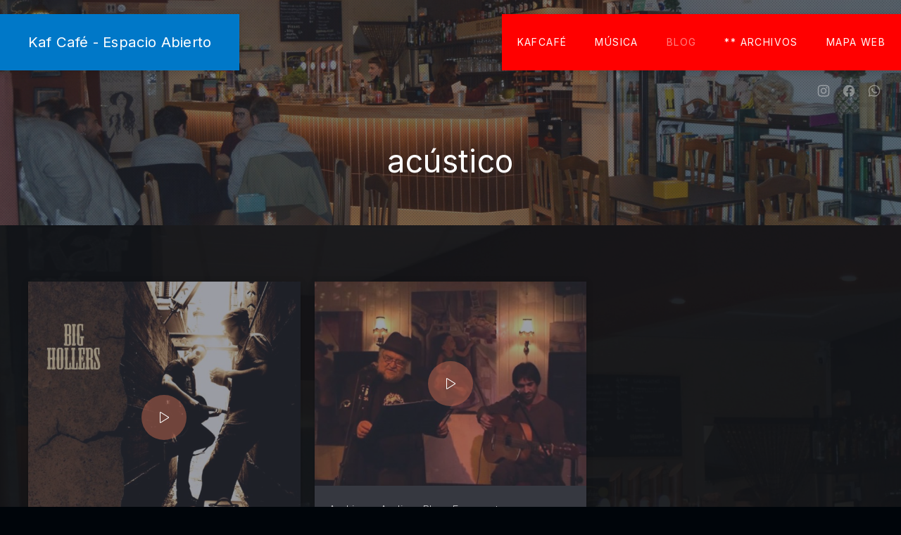

--- FILE ---
content_type: text/html; charset=UTF-8
request_url: https://www.kafcafe.com/temas/acustico/
body_size: 71336
content:
<!DOCTYPE html><html id="top" lang="es"><head><meta charset="UTF-8"><meta name="viewport" content="width=device-width, initial-scale=1"><meta name="theme-color" content="#121418"><title>acústico &#8211; Revista Kafcafé</title><meta name='robots' content='max-image-preview:large' /><link rel='dns-prefetch' href='//stats.wp.com' /><link rel='dns-prefetch' href='//fonts.googleapis.com' /><link rel='dns-prefetch' href='//v0.wordpress.com' /><link rel='dns-prefetch' href='//jetpack.wordpress.com' /><link rel='dns-prefetch' href='//s0.wp.com' /><link rel='dns-prefetch' href='//public-api.wordpress.com' /><link rel='dns-prefetch' href='//0.gravatar.com' /><link rel='dns-prefetch' href='//1.gravatar.com' /><link rel='dns-prefetch' href='//2.gravatar.com' /><link rel="alternate" type="application/rss+xml" title="Revista Kafcafé &raquo; Feed" href="https://www.kafcafe.com/feed/" /><link rel="alternate" type="application/rss+xml" title="Revista Kafcafé &raquo; Feed de los comentarios" href="https://www.kafcafe.com/comments/feed/" /><link rel="alternate" type="application/rss+xml" title="Revista Kafcafé &raquo; Etiqueta acústico del feed" href="https://www.kafcafe.com/temas/acustico/feed/" /><link rel="preconnect" href="https://fonts.googleapis.com" crossorigin><link rel="preconnect" href="https://fonts.gstatic.com" crossorigin><link rel="preload" href="https://fonts.googleapis.com/css2?family=Inter:wght@400;700&amp;family=Inter:wght@300;400;700&amp;display=swap" as="style"
 crossorigin><style id='wp-img-auto-sizes-contain-inline-css'>img:is([sizes=auto i],[sizes^="auto," i]){contain-intrinsic-size:3000px 1500px}
/*# sourceURL=wp-img-auto-sizes-contain-inline-css */</style><link rel='stylesheet' id='google-fonts-css' href='https://fonts.googleapis.com/css2?family=Inter:wght@400;700&#038;family=Inter:wght@300;400;700&#038;display=swap' media='all' crossorigin /><style id='wp-emoji-styles-inline-css'>img.wp-smiley, img.emoji {
		display: inline !important;
		border: none !important;
		box-shadow: none !important;
		height: 1em !important;
		width: 1em !important;
		margin: 0 0.07em !important;
		vertical-align: -0.1em !important;
		background: none !important;
		padding: 0 !important;
	}
/*# sourceURL=wp-emoji-styles-inline-css */</style><style id='wp-block-library-inline-css'>:root{--wp-block-synced-color:#7a00df;--wp-block-synced-color--rgb:122,0,223;--wp-bound-block-color:var(--wp-block-synced-color);--wp-editor-canvas-background:#ddd;--wp-admin-theme-color:#007cba;--wp-admin-theme-color--rgb:0,124,186;--wp-admin-theme-color-darker-10:#006ba1;--wp-admin-theme-color-darker-10--rgb:0,107,160.5;--wp-admin-theme-color-darker-20:#005a87;--wp-admin-theme-color-darker-20--rgb:0,90,135;--wp-admin-border-width-focus:2px}@media (min-resolution:192dpi){:root{--wp-admin-border-width-focus:1.5px}}.wp-element-button{cursor:pointer}:root .has-very-light-gray-background-color{background-color:#eee}:root .has-very-dark-gray-background-color{background-color:#313131}:root .has-very-light-gray-color{color:#eee}:root .has-very-dark-gray-color{color:#313131}:root .has-vivid-green-cyan-to-vivid-cyan-blue-gradient-background{background:linear-gradient(135deg,#00d084,#0693e3)}:root .has-purple-crush-gradient-background{background:linear-gradient(135deg,#34e2e4,#4721fb 50%,#ab1dfe)}:root .has-hazy-dawn-gradient-background{background:linear-gradient(135deg,#faaca8,#dad0ec)}:root .has-subdued-olive-gradient-background{background:linear-gradient(135deg,#fafae1,#67a671)}:root .has-atomic-cream-gradient-background{background:linear-gradient(135deg,#fdd79a,#004a59)}:root .has-nightshade-gradient-background{background:linear-gradient(135deg,#330968,#31cdcf)}:root .has-midnight-gradient-background{background:linear-gradient(135deg,#020381,#2874fc)}:root{--wp--preset--font-size--normal:16px;--wp--preset--font-size--huge:42px}.has-regular-font-size{font-size:1em}.has-larger-font-size{font-size:2.625em}.has-normal-font-size{font-size:var(--wp--preset--font-size--normal)}.has-huge-font-size{font-size:var(--wp--preset--font-size--huge)}.has-text-align-center{text-align:center}.has-text-align-left{text-align:left}.has-text-align-right{text-align:right}.has-fit-text{white-space:nowrap!important}#end-resizable-editor-section{display:none}.aligncenter{clear:both}.items-justified-left{justify-content:flex-start}.items-justified-center{justify-content:center}.items-justified-right{justify-content:flex-end}.items-justified-space-between{justify-content:space-between}.screen-reader-text{border:0;clip-path:inset(50%);height:1px;margin:-1px;overflow:hidden;padding:0;position:absolute;width:1px;word-wrap:normal!important}.screen-reader-text:focus{background-color:#ddd;clip-path:none;color:#444;display:block;font-size:1em;height:auto;left:5px;line-height:normal;padding:15px 23px 14px;text-decoration:none;top:5px;width:auto;z-index:100000}html :where(.has-border-color){border-style:solid}html :where([style*=border-top-color]){border-top-style:solid}html :where([style*=border-right-color]){border-right-style:solid}html :where([style*=border-bottom-color]){border-bottom-style:solid}html :where([style*=border-left-color]){border-left-style:solid}html :where([style*=border-width]){border-style:solid}html :where([style*=border-top-width]){border-top-style:solid}html :where([style*=border-right-width]){border-right-style:solid}html :where([style*=border-bottom-width]){border-bottom-style:solid}html :where([style*=border-left-width]){border-left-style:solid}html :where(img[class*=wp-image-]){height:auto;max-width:100%}:where(figure){margin:0 0 1em}html :where(.is-position-sticky){--wp-admin--admin-bar--position-offset:var(--wp-admin--admin-bar--height,0px)}@media screen and (max-width:600px){html :where(.is-position-sticky){--wp-admin--admin-bar--position-offset:0px}}

/*# sourceURL=wp-block-library-inline-css */</style><style id='global-styles-inline-css'>:root{--wp--preset--aspect-ratio--square: 1;--wp--preset--aspect-ratio--4-3: 4/3;--wp--preset--aspect-ratio--3-4: 3/4;--wp--preset--aspect-ratio--3-2: 3/2;--wp--preset--aspect-ratio--2-3: 2/3;--wp--preset--aspect-ratio--16-9: 16/9;--wp--preset--aspect-ratio--9-16: 9/16;--wp--preset--color--black: #000000;--wp--preset--color--cyan-bluish-gray: #abb8c3;--wp--preset--color--white: #ffffff;--wp--preset--color--pale-pink: #f78da7;--wp--preset--color--vivid-red: #cf2e2e;--wp--preset--color--luminous-vivid-orange: #ff6900;--wp--preset--color--luminous-vivid-amber: #fcb900;--wp--preset--color--light-green-cyan: #7bdcb5;--wp--preset--color--vivid-green-cyan: #00d084;--wp--preset--color--pale-cyan-blue: #8ed1fc;--wp--preset--color--vivid-cyan-blue: #0693e3;--wp--preset--color--vivid-purple: #9b51e0;--wp--preset--color--cnt: #ffffff;--wp--preset--color--cnt-ac: #ff0000;--wp--preset--color--cnt-bg: #21232b;--wp--preset--gradient--vivid-cyan-blue-to-vivid-purple: linear-gradient(135deg,rgb(6,147,227) 0%,rgb(155,81,224) 100%);--wp--preset--gradient--light-green-cyan-to-vivid-green-cyan: linear-gradient(135deg,rgb(122,220,180) 0%,rgb(0,208,130) 100%);--wp--preset--gradient--luminous-vivid-amber-to-luminous-vivid-orange: linear-gradient(135deg,rgb(252,185,0) 0%,rgb(255,105,0) 100%);--wp--preset--gradient--luminous-vivid-orange-to-vivid-red: linear-gradient(135deg,rgb(255,105,0) 0%,rgb(207,46,46) 100%);--wp--preset--gradient--very-light-gray-to-cyan-bluish-gray: linear-gradient(135deg,rgb(238,238,238) 0%,rgb(169,184,195) 100%);--wp--preset--gradient--cool-to-warm-spectrum: linear-gradient(135deg,rgb(74,234,220) 0%,rgb(151,120,209) 20%,rgb(207,42,186) 40%,rgb(238,44,130) 60%,rgb(251,105,98) 80%,rgb(254,248,76) 100%);--wp--preset--gradient--blush-light-purple: linear-gradient(135deg,rgb(255,206,236) 0%,rgb(152,150,240) 100%);--wp--preset--gradient--blush-bordeaux: linear-gradient(135deg,rgb(254,205,165) 0%,rgb(254,45,45) 50%,rgb(107,0,62) 100%);--wp--preset--gradient--luminous-dusk: linear-gradient(135deg,rgb(255,203,112) 0%,rgb(199,81,192) 50%,rgb(65,88,208) 100%);--wp--preset--gradient--pale-ocean: linear-gradient(135deg,rgb(255,245,203) 0%,rgb(182,227,212) 50%,rgb(51,167,181) 100%);--wp--preset--gradient--electric-grass: linear-gradient(135deg,rgb(202,248,128) 0%,rgb(113,206,126) 100%);--wp--preset--gradient--midnight: linear-gradient(135deg,rgb(2,3,129) 0%,rgb(40,116,252) 100%);--wp--preset--gradient--primary: linear-gradient(135deg, #ffffff 0%, #ff0000 100%);--wp--preset--gradient--secondary: linear-gradient(135deg, #21232b 0%, #ff0000 100%);--wp--preset--gradient--o-blue-f-lilac: linear-gradient(135deg, #001432 0%, #8c64a0 100%);--wp--preset--gradient--p-indigo-re-blue: linear-gradient(135deg, #321464 0%, #32c8c8 100%);--wp--preset--gradient--c-blue-v-red: linear-gradient(135deg, #0f3c82 0%, #ff508c 100%);--wp--preset--gradient--r-violet-l-floral: linear-gradient(135deg, #3c2864 0%, #b978eb 100%);--wp--preset--gradient--s-violet-s-brown: linear-gradient(135deg, #462878 0%, #faaa78 100%);--wp--preset--gradient--g-grape-tumbleweed: linear-gradient(135deg, #b496be 0%, #e6b496 100%);--wp--preset--gradient--l-salmon-t-orange: linear-gradient(135deg, #fab496 0%, #f05050 100%);--wp--preset--gradient--l-salmon-r-crayola: linear-gradient(135deg, #fab496 0%, #fa0a4b 100%);--wp--preset--gradient--o-soda-a-tangerine: linear-gradient(135deg, #ff4b32 0%, #ff9664 100%);--wp--preset--gradient--r-salsa-carmine: linear-gradient(135deg, #e14b4b 0%, #960019 100%);--wp--preset--gradient--b-shimmer-s-cadet: linear-gradient(135deg, #c84b55 0%, #323264 100%);--wp--preset--gradient--cream-d-rose: linear-gradient(135deg, #fafac8 0%, #c80064 100%);--wp--preset--gradient--ly-crayola-a-green: linear-gradient(135deg, #fafaaf 0%, #c8c832 100%);--wp--preset--gradient--p-crayola-bronze: linear-gradient(135deg, #fac896 0%, #c87d32 100%);--wp--preset--gradient--seashell-u-blue: linear-gradient(135deg, #fff0eb 0%, #afe1fa 100%);--wp--preset--gradient--w-blue-y-c-blue: linear-gradient(135deg, #9bafd7 0%, #0f3c82 100%);--wp--preset--gradient--s-cadet-p-navy: linear-gradient(135deg, #23234b 0%, #4b4b7d 100%);--wp--preset--gradient--vs-blue-azure: linear-gradient(135deg, #00c8fa 0%, #007dfa 100%);--wp--preset--gradient--s-green-d-blue: linear-gradient(135deg, #28f08c 0%, #0096fa 100%);--wp--preset--gradient--blond-verdigris: linear-gradient(135deg, #fff5c8 0%, #32afaf 100%);--wp--preset--gradient--mb-green-i-dye: linear-gradient(135deg, #7de1c8 0%, #0a5078 100%);--wp--preset--gradient--emerald-dj-green: linear-gradient(135deg, #4bc87d 0%, #004b4b 100%);--wp--preset--gradient--alabaster-d-green-x-11: linear-gradient(135deg, #e1e1d2 0%, #196400 100%);--wp--preset--gradient--b-powder-ch-pink: linear-gradient(135deg, #fafaf6 0%, #e1d2c8 100%);--wp--preset--gradient--cinereous-d-liver: linear-gradient(135deg, #967d73 0%, #4b4141 100%);--wp--preset--gradient--re-blue-fuchsia: linear-gradient(135deg, #00e1e1 0%, #fa00fa 100%);--wp--preset--gradient--m-crayola-f-crayola-sp-blue: linear-gradient(135deg, #f0c864 0%, #c850c8 50%, #28287d 100%);--wp--preset--gradient--p-indigo-c-satin-g-crayola: linear-gradient(135deg, #321964 0%, #c8647d 50%, #fac87d 100%);--wp--preset--gradient--u-blue-g-blue-b-pink: linear-gradient(135deg, #afe1fa 0%, #2364aa 50%, #ff4b7d 100%);--wp--preset--gradient--white-g-white: linear-gradient(135deg, #ffffff 0%, #eeeef2 100%);--wp--preset--gradient--cultured-l-gray: linear-gradient(135deg, #f8f8fa 0%, #c8c8d0 100%);--wp--preset--gradient--g-white-r-silver: linear-gradient(135deg, #eeeef2 0%, #828291 100%);--wp--preset--gradient--l-gray-independence: linear-gradient(135deg, #c8c8d0 0%, #5a5a69 100%);--wp--preset--gradient--r-silver-r-black: linear-gradient(135deg, #828291 0%, #323241 100%);--wp--preset--font-size--small: 13px;--wp--preset--font-size--medium: 20px;--wp--preset--font-size--large: 36px;--wp--preset--font-size--x-large: 42px;--wp--preset--font-size--xlarge: 24px;--wp--preset--font-size--xxlarge: 28px;--wp--preset--font-size--huge: 32px;--wp--preset--font-size--gigantic: 64px;--wp--preset--spacing--20: 0.44rem;--wp--preset--spacing--30: 0.67rem;--wp--preset--spacing--40: 1rem;--wp--preset--spacing--50: 1.5rem;--wp--preset--spacing--60: 2.25rem;--wp--preset--spacing--70: 3.38rem;--wp--preset--spacing--80: 5.06rem;--wp--preset--spacing--1-px: 1px;--wp--preset--spacing--xxsmall: 0.3125rem;--wp--preset--spacing--xsmall: 0.625rem;--wp--preset--spacing--small: 1.25rem;--wp--preset--spacing--medium: 2.5rem;--wp--preset--spacing--large: 3.75rem;--wp--preset--spacing--xlarge: 5rem;--wp--preset--spacing--xxlarge: 7.5rem;--wp--preset--spacing--xxxlarge: 10rem;--wp--preset--shadow--natural: 6px 6px 9px rgba(0, 0, 0, 0.2);--wp--preset--shadow--deep: 12px 12px 50px rgba(0, 0, 0, 0.4);--wp--preset--shadow--sharp: 6px 6px 0px rgba(0, 0, 0, 0.2);--wp--preset--shadow--outlined: 6px 6px 0px -3px rgb(255, 255, 255), 6px 6px rgb(0, 0, 0);--wp--preset--shadow--crisp: 6px 6px 0px rgb(0, 0, 0);}:root { --wp--style--global--content-size: 1280px;--wp--style--global--wide-size: 1360px; }:where(body) { margin: 0; }.wp-site-blocks > .alignleft { float: left; margin-right: 2em; }.wp-site-blocks > .alignright { float: right; margin-left: 2em; }.wp-site-blocks > .aligncenter { justify-content: center; margin-left: auto; margin-right: auto; }:where(.wp-site-blocks) > * { margin-block-start: 2.5rem; margin-block-end: 0; }:where(.wp-site-blocks) > :first-child { margin-block-start: 0; }:where(.wp-site-blocks) > :last-child { margin-block-end: 0; }:root { --wp--style--block-gap: 2.5rem; }:root :where(.is-layout-flow) > :first-child{margin-block-start: 0;}:root :where(.is-layout-flow) > :last-child{margin-block-end: 0;}:root :where(.is-layout-flow) > *{margin-block-start: 2.5rem;margin-block-end: 0;}:root :where(.is-layout-constrained) > :first-child{margin-block-start: 0;}:root :where(.is-layout-constrained) > :last-child{margin-block-end: 0;}:root :where(.is-layout-constrained) > *{margin-block-start: 2.5rem;margin-block-end: 0;}:root :where(.is-layout-flex){gap: 2.5rem;}:root :where(.is-layout-grid){gap: 2.5rem;}.is-layout-flow > .alignleft{float: left;margin-inline-start: 0;margin-inline-end: 2em;}.is-layout-flow > .alignright{float: right;margin-inline-start: 2em;margin-inline-end: 0;}.is-layout-flow > .aligncenter{margin-left: auto !important;margin-right: auto !important;}.is-layout-constrained > .alignleft{float: left;margin-inline-start: 0;margin-inline-end: 2em;}.is-layout-constrained > .alignright{float: right;margin-inline-start: 2em;margin-inline-end: 0;}.is-layout-constrained > .aligncenter{margin-left: auto !important;margin-right: auto !important;}.is-layout-constrained > :where(:not(.alignleft):not(.alignright):not(.alignfull)){max-width: var(--wp--style--global--content-size);margin-left: auto !important;margin-right: auto !important;}.is-layout-constrained > .alignwide{max-width: var(--wp--style--global--wide-size);}body .is-layout-flex{display: flex;}.is-layout-flex{flex-wrap: wrap;align-items: center;}.is-layout-flex > :is(*, div){margin: 0;}body .is-layout-grid{display: grid;}.is-layout-grid > :is(*, div){margin: 0;}body{padding-top: 0px;padding-right: 0px;padding-bottom: 0px;padding-left: 0px;}a:where(:not(.wp-element-button)){text-decoration: underline;}:root :where(.wp-element-button, .wp-block-button__link){background-color: #32373c;border-width: 0;color: #fff;font-family: inherit;font-size: inherit;font-style: inherit;font-weight: inherit;letter-spacing: inherit;line-height: inherit;padding-top: calc(0.667em + 2px);padding-right: calc(1.333em + 2px);padding-bottom: calc(0.667em + 2px);padding-left: calc(1.333em + 2px);text-decoration: none;text-transform: inherit;}.has-black-color{color: var(--wp--preset--color--black) !important;}.has-cyan-bluish-gray-color{color: var(--wp--preset--color--cyan-bluish-gray) !important;}.has-white-color{color: var(--wp--preset--color--white) !important;}.has-pale-pink-color{color: var(--wp--preset--color--pale-pink) !important;}.has-vivid-red-color{color: var(--wp--preset--color--vivid-red) !important;}.has-luminous-vivid-orange-color{color: var(--wp--preset--color--luminous-vivid-orange) !important;}.has-luminous-vivid-amber-color{color: var(--wp--preset--color--luminous-vivid-amber) !important;}.has-light-green-cyan-color{color: var(--wp--preset--color--light-green-cyan) !important;}.has-vivid-green-cyan-color{color: var(--wp--preset--color--vivid-green-cyan) !important;}.has-pale-cyan-blue-color{color: var(--wp--preset--color--pale-cyan-blue) !important;}.has-vivid-cyan-blue-color{color: var(--wp--preset--color--vivid-cyan-blue) !important;}.has-vivid-purple-color{color: var(--wp--preset--color--vivid-purple) !important;}.has-cnt-color{color: var(--wp--preset--color--cnt) !important;}.has-cnt-ac-color{color: var(--wp--preset--color--cnt-ac) !important;}.has-cnt-bg-color{color: var(--wp--preset--color--cnt-bg) !important;}.has-black-background-color{background-color: var(--wp--preset--color--black) !important;}.has-cyan-bluish-gray-background-color{background-color: var(--wp--preset--color--cyan-bluish-gray) !important;}.has-white-background-color{background-color: var(--wp--preset--color--white) !important;}.has-pale-pink-background-color{background-color: var(--wp--preset--color--pale-pink) !important;}.has-vivid-red-background-color{background-color: var(--wp--preset--color--vivid-red) !important;}.has-luminous-vivid-orange-background-color{background-color: var(--wp--preset--color--luminous-vivid-orange) !important;}.has-luminous-vivid-amber-background-color{background-color: var(--wp--preset--color--luminous-vivid-amber) !important;}.has-light-green-cyan-background-color{background-color: var(--wp--preset--color--light-green-cyan) !important;}.has-vivid-green-cyan-background-color{background-color: var(--wp--preset--color--vivid-green-cyan) !important;}.has-pale-cyan-blue-background-color{background-color: var(--wp--preset--color--pale-cyan-blue) !important;}.has-vivid-cyan-blue-background-color{background-color: var(--wp--preset--color--vivid-cyan-blue) !important;}.has-vivid-purple-background-color{background-color: var(--wp--preset--color--vivid-purple) !important;}.has-cnt-background-color{background-color: var(--wp--preset--color--cnt) !important;}.has-cnt-ac-background-color{background-color: var(--wp--preset--color--cnt-ac) !important;}.has-cnt-bg-background-color{background-color: var(--wp--preset--color--cnt-bg) !important;}.has-black-border-color{border-color: var(--wp--preset--color--black) !important;}.has-cyan-bluish-gray-border-color{border-color: var(--wp--preset--color--cyan-bluish-gray) !important;}.has-white-border-color{border-color: var(--wp--preset--color--white) !important;}.has-pale-pink-border-color{border-color: var(--wp--preset--color--pale-pink) !important;}.has-vivid-red-border-color{border-color: var(--wp--preset--color--vivid-red) !important;}.has-luminous-vivid-orange-border-color{border-color: var(--wp--preset--color--luminous-vivid-orange) !important;}.has-luminous-vivid-amber-border-color{border-color: var(--wp--preset--color--luminous-vivid-amber) !important;}.has-light-green-cyan-border-color{border-color: var(--wp--preset--color--light-green-cyan) !important;}.has-vivid-green-cyan-border-color{border-color: var(--wp--preset--color--vivid-green-cyan) !important;}.has-pale-cyan-blue-border-color{border-color: var(--wp--preset--color--pale-cyan-blue) !important;}.has-vivid-cyan-blue-border-color{border-color: var(--wp--preset--color--vivid-cyan-blue) !important;}.has-vivid-purple-border-color{border-color: var(--wp--preset--color--vivid-purple) !important;}.has-cnt-border-color{border-color: var(--wp--preset--color--cnt) !important;}.has-cnt-ac-border-color{border-color: var(--wp--preset--color--cnt-ac) !important;}.has-cnt-bg-border-color{border-color: var(--wp--preset--color--cnt-bg) !important;}.has-vivid-cyan-blue-to-vivid-purple-gradient-background{background: var(--wp--preset--gradient--vivid-cyan-blue-to-vivid-purple) !important;}.has-light-green-cyan-to-vivid-green-cyan-gradient-background{background: var(--wp--preset--gradient--light-green-cyan-to-vivid-green-cyan) !important;}.has-luminous-vivid-amber-to-luminous-vivid-orange-gradient-background{background: var(--wp--preset--gradient--luminous-vivid-amber-to-luminous-vivid-orange) !important;}.has-luminous-vivid-orange-to-vivid-red-gradient-background{background: var(--wp--preset--gradient--luminous-vivid-orange-to-vivid-red) !important;}.has-very-light-gray-to-cyan-bluish-gray-gradient-background{background: var(--wp--preset--gradient--very-light-gray-to-cyan-bluish-gray) !important;}.has-cool-to-warm-spectrum-gradient-background{background: var(--wp--preset--gradient--cool-to-warm-spectrum) !important;}.has-blush-light-purple-gradient-background{background: var(--wp--preset--gradient--blush-light-purple) !important;}.has-blush-bordeaux-gradient-background{background: var(--wp--preset--gradient--blush-bordeaux) !important;}.has-luminous-dusk-gradient-background{background: var(--wp--preset--gradient--luminous-dusk) !important;}.has-pale-ocean-gradient-background{background: var(--wp--preset--gradient--pale-ocean) !important;}.has-electric-grass-gradient-background{background: var(--wp--preset--gradient--electric-grass) !important;}.has-midnight-gradient-background{background: var(--wp--preset--gradient--midnight) !important;}.has-primary-gradient-background{background: var(--wp--preset--gradient--primary) !important;}.has-secondary-gradient-background{background: var(--wp--preset--gradient--secondary) !important;}.has-o-blue-f-lilac-gradient-background{background: var(--wp--preset--gradient--o-blue-f-lilac) !important;}.has-p-indigo-re-blue-gradient-background{background: var(--wp--preset--gradient--p-indigo-re-blue) !important;}.has-c-blue-v-red-gradient-background{background: var(--wp--preset--gradient--c-blue-v-red) !important;}.has-r-violet-l-floral-gradient-background{background: var(--wp--preset--gradient--r-violet-l-floral) !important;}.has-s-violet-s-brown-gradient-background{background: var(--wp--preset--gradient--s-violet-s-brown) !important;}.has-g-grape-tumbleweed-gradient-background{background: var(--wp--preset--gradient--g-grape-tumbleweed) !important;}.has-l-salmon-t-orange-gradient-background{background: var(--wp--preset--gradient--l-salmon-t-orange) !important;}.has-l-salmon-r-crayola-gradient-background{background: var(--wp--preset--gradient--l-salmon-r-crayola) !important;}.has-o-soda-a-tangerine-gradient-background{background: var(--wp--preset--gradient--o-soda-a-tangerine) !important;}.has-r-salsa-carmine-gradient-background{background: var(--wp--preset--gradient--r-salsa-carmine) !important;}.has-b-shimmer-s-cadet-gradient-background{background: var(--wp--preset--gradient--b-shimmer-s-cadet) !important;}.has-cream-d-rose-gradient-background{background: var(--wp--preset--gradient--cream-d-rose) !important;}.has-ly-crayola-a-green-gradient-background{background: var(--wp--preset--gradient--ly-crayola-a-green) !important;}.has-p-crayola-bronze-gradient-background{background: var(--wp--preset--gradient--p-crayola-bronze) !important;}.has-seashell-u-blue-gradient-background{background: var(--wp--preset--gradient--seashell-u-blue) !important;}.has-w-blue-y-c-blue-gradient-background{background: var(--wp--preset--gradient--w-blue-y-c-blue) !important;}.has-s-cadet-p-navy-gradient-background{background: var(--wp--preset--gradient--s-cadet-p-navy) !important;}.has-vs-blue-azure-gradient-background{background: var(--wp--preset--gradient--vs-blue-azure) !important;}.has-s-green-d-blue-gradient-background{background: var(--wp--preset--gradient--s-green-d-blue) !important;}.has-blond-verdigris-gradient-background{background: var(--wp--preset--gradient--blond-verdigris) !important;}.has-mb-green-i-dye-gradient-background{background: var(--wp--preset--gradient--mb-green-i-dye) !important;}.has-emerald-dj-green-gradient-background{background: var(--wp--preset--gradient--emerald-dj-green) !important;}.has-alabaster-d-green-x-11-gradient-background{background: var(--wp--preset--gradient--alabaster-d-green-x-11) !important;}.has-b-powder-ch-pink-gradient-background{background: var(--wp--preset--gradient--b-powder-ch-pink) !important;}.has-cinereous-d-liver-gradient-background{background: var(--wp--preset--gradient--cinereous-d-liver) !important;}.has-re-blue-fuchsia-gradient-background{background: var(--wp--preset--gradient--re-blue-fuchsia) !important;}.has-m-crayola-f-crayola-sp-blue-gradient-background{background: var(--wp--preset--gradient--m-crayola-f-crayola-sp-blue) !important;}.has-p-indigo-c-satin-g-crayola-gradient-background{background: var(--wp--preset--gradient--p-indigo-c-satin-g-crayola) !important;}.has-u-blue-g-blue-b-pink-gradient-background{background: var(--wp--preset--gradient--u-blue-g-blue-b-pink) !important;}.has-white-g-white-gradient-background{background: var(--wp--preset--gradient--white-g-white) !important;}.has-cultured-l-gray-gradient-background{background: var(--wp--preset--gradient--cultured-l-gray) !important;}.has-g-white-r-silver-gradient-background{background: var(--wp--preset--gradient--g-white-r-silver) !important;}.has-l-gray-independence-gradient-background{background: var(--wp--preset--gradient--l-gray-independence) !important;}.has-r-silver-r-black-gradient-background{background: var(--wp--preset--gradient--r-silver-r-black) !important;}.has-small-font-size{font-size: var(--wp--preset--font-size--small) !important;}.has-medium-font-size{font-size: var(--wp--preset--font-size--medium) !important;}.has-large-font-size{font-size: var(--wp--preset--font-size--large) !important;}.has-x-large-font-size{font-size: var(--wp--preset--font-size--x-large) !important;}.has-xlarge-font-size{font-size: var(--wp--preset--font-size--xlarge) !important;}.has-xxlarge-font-size{font-size: var(--wp--preset--font-size--xxlarge) !important;}.has-huge-font-size{font-size: var(--wp--preset--font-size--huge) !important;}.has-gigantic-font-size{font-size: var(--wp--preset--font-size--gigantic) !important;}
/*# sourceURL=global-styles-inline-css */</style><style id='muse-properties-inline-css'>:root { --fy--prefix: fy;--fy--font-primary: Inter, Arial, Helvetica, sans-serif;--fy--font-secondary: Inter, Arial, Helvetica, sans-serif;--fy--font-size-base: 16px;--fy--font-weight: 300;--fy--letter-spacing: 0.025em;--fy--text-transform: none;--fy--line-height: 1.7;--fy--font-navigation: Inter, Arial, Helvetica, sans-serif;--fy--font-size-navigation: 14px;--fy--font-weight-navigation: 400;--fy--letter-spacing-navigation: 0.1em;--fy--text-transform-navigation: uppercase;--fy--font-size-heading: 16px;--fy--font-weight-heading: 400;--fy--letter-spacing-heading: 0.010em;--fy--text-transform-heading: none;--fy--font-button: Inter, Arial, Helvetica, sans-serif;--fy--font-size-button: 14px;--fy--font-weight-button: 400;--fy--letter-spacing-button: 0.1em;--fy--text-transform-button: uppercase;--fy--loading-color: #ffffff;--fy--loading-color-accent: #21232b;--fy--loading-color-background: #21232b;--fy--pattern: dots-01-01-iso;--fy--pattern-color: #21232b;--fy--pattern-opacity: 30%;--fy--border-width: 2px;--fy--border-radius: 2px;--fy--border-pattern: askew;--fy--background-color: #121418;--fy--background-overlay-color: #121418;--fy--background-overlay-color--rgb: 18,20,24;--fy--background-overlay-opacity: 75%;--fy--background-pattern: none;--fy--background-pattern-color: #121418;--fy--background-pattern-opacity: 20%;--fy--logo-padding: 0;--fy--logo-color: #ffffff;--fy--logo-color-background: #0078c8;--fy--logo-color-background-opacity: 100%;--fy--header-padding: 20px;--fy--header-color: #ffffff;--fy--header-color-accent: #ff0000;--fy--header-color-background: #21232b;--fy--header-color-background--rgb: 33,35,43;--fy--header-color-background-opacity: 0%;--fy--navigation-color: #ffffff;--fy--navigation-color-accent: #ffffff;--fy--navigation-color-background: #ff0000;--fy--navigation-color-background--rgb: 255,0,0;--fy--navigation-color-background-opacity: 100%;--fy--navigation-sub-color: #363840;--fy--navigation-sub-color-accent: #fc0000;--fy--navigation-sub-color-background: #ffffff;--fy--navigation-mobile-color: #ffffff;--fy--navigation-mobile-color-accent: #ffffff;--fy--navigation-mobile-color-background: #ff0000;--fy--navigation-mobile-overlay-color: #121418;--fy--navigation-mobile-overlay-color--rgb: 18,20,24;--fy--navigation-mobile-overlay-opacity: 95;--fy--slideshow-color: #ffffff;--fy--slideshow-color-accent: #ff0000;--fy--slideshow-color-background: #363840;--fy--slideshow-color-background-opacity: 100%;--fy--slideshow-font-multiplier: 1.4;--fy--slideshow-slide-overlay-color: #121418;--fy--slideshow-slide-overlay-color-opacity: 70%;--fy--slideshow-slide-image-size: cover;--fy--slideshow-slide-image-position-x: center;--fy--slideshow-slide-image-position-y: center;--fy--slideshow-slides-gutter: 1px;--fy--slideshow-speed: 600ms;--fy--carousel-color: #ffffff;--fy--carousel-color-accent: #c87864;--fy--carousel-color-background: #ff0000;--fy--heading-color: #ffffff;--fy--heading-color-accent: #64aadc;--fy--heading-color-background: #21232b;--fy--heading-color-background--rgb: 33,35,43;--fy--heading-color-background-opacity: 100%;--fy--heading-font-multiplier: 1.4;--fy--heading-background-overlay-color: #21232b;--fy--heading-background-overlay-color--rgb: 33,35,43;--fy--heading-background-overlay-opacity: 60%;--fy--heading-background-image-size: cover;--fy--heading-background-image-position-x: center;--fy--heading-background-image-position-y: center;--fy--about-color: #ffffff;--fy--about-color-accent: #0078c8;--fy--about-color-background: #21232b;--fy--content-color: #ffffff;--fy--content-color--rgb: 255,255,255;--fy--content-color-opacity: 80%;--fy--content-color-accent: #ff0000;--fy--content-color-accent--rgb: 255,0,0;--fy--content-color-background: #21232b;--fy--image-overlay-color: #3c404e;--fy--image-overlay-color--rgb: 60,64,78;--fy--image-overlay-opacity: 50%;--fy--post-color: #ffffff;--fy--post-color--rgb: 255,255,255;--fy--post-color-opacity: 100%;--fy--post-color-accent: #c87864;--fy--post-color-background: #363840;--fy--post-gutter: 20px;--fy--category-color: #ffffff;--fy--category-color-accent: #c87864;--fy--category-color-background: #363840;--fy--newsletter-color: #ffffff;--fy--newsletter-color-accent: indianred;--fy--newsletter-color-background: #21232b;--fy--footer-color: #ffffff;--fy--footer-color--rgb: 255,255,255;--fy--footer-color-opacity: 60%;--fy--footer-color-accent: #ff0000;--fy--footer-color-background: #121418;--fy--footer-color-background-opacity: 0%;--fy--call-to-action-color: #ffffff;--fy--call-to-action-color-accent: #c87864;--fy--call-to-action-color-background: #3c404e;--fy--lightbox-color: #ffffff;--fy--lightbox-color-background: #121418;--fy--lightbox-color-background--rgb: 18,20,24;--fy--lightbox-color-background-opacity: 95%;--fy--error-color: #c84650;--fy--success-color: #3c9678;--fy--font-size--xxsmall: 0.75rem;--fy--font-size--xsmall: 0.875rem;--fy--font-size--small: 0.9375rem;--fy--font-size: 1rem;--fy--font-size--large: 1.0625rem;--fy--font-size--xlarge: 1.125rem;--fy--font-size--xxlarge: 1.25rem;--fy--font-size--large--fluid: clamp(var(--fy--font-size, 1rem), calc(1rem + 1vw), var(--fy--font-size--large, 1.0625rem));--fy--font-size--xlarge--fluid: clamp(var(--fy--font-size--large, 1.0625rem), calc(1rem + 1vw), var(--fy--font-size--xlarge, 1.125rem));--fy--font-size--xxlarge--fluid: clamp(var(--fy--font-size--xlarge, 1.125rem), calc(1rem + 1vw), var(--fy--font-size--xxlarge, 1.25rem));--fy--line-height--small: calc(var(--fy--line-height, 1.7) - 0.2);--fy--line-height--xsmall: calc(var(--fy--line-height, 1.7) - 0.4);--fy--line-height--xxsmall: calc(var(--fy--line-height, 1.7) - 0.6);--fy--heading--font-size: var(--fy--font-size-heading, 1rem);--fy--heading--line-height: var(--fy--line-height-heading, 1.3);--fy--heading--font-size--h1: calc(var(--fy--heading--font-size--h2, 2.011rem) * var(--fy--font-scale, 1.150));--fy--heading--font-size--h1--fluid: clamp(var(--fy--heading--font-size--h4, 1.521rem), calc(1rem + 2vw), var(--fy--heading--font-size--h1, 2.313rem));--fy--heading--font-size--h2: calc(var(--fy--heading--font-size--h3, 1.749rem) * var(--fy--font-scale, 1.150));--fy--heading--font-size--h2--fluid: clamp(var(--fy--heading--font-size--h5, 1.322rem), calc(1rem + 1.75vw), var(--fy--heading--font-size--h2, 2.011rem));--fy--heading--font-size--h3: calc(var(--fy--heading--font-size--h4, 1.521rem) * var(--fy--font-scale, 1.150));--fy--heading--font-size--h3--fluid: clamp(var(--fy--heading--font-size--h6, 1.15rem), calc(1rem + 1.5vw), var(--fy--heading--font-size--h3, 1.749rem));--fy--heading--font-size--h4: calc(var(--fy--heading--font-size--h5, 1.322rem) * var(--fy--font-scale, 1.150));--fy--heading--font-size--h4--fluid: clamp(var(--fy--font-size--large, 1.0625rem), calc(1rem + 1.25vw), var(--fy--heading--font-size--h4, 1.521rem));--fy--heading--font-size--h5: calc(var(--fy--heading--font-size--h6, 1.15rem) * var(--fy--font-scale, 1.150));--fy--heading--font-size--h5--fluid: clamp(var(--fy--font-size, 1rem), calc(1rem + 1.25vw), var(--fy--heading--font-size--h5, 1.322rem));--fy--heading--font-size--h6: calc(var(--fy--heading--font-size, 1rem) * var(--fy--font-scale, 1.150));--fy--heading--font-size--h6--fluid: clamp(var(--fy--heading--font-size, 1rem), calc(1rem + 1.25vw), var(--fy--heading--font-size--h6, 1.15rem));--fy--dropcap-size: 3.25em;--fy--post-container-gap: 20px;--fy--post-thumbnail-url: url(https://www.kafcafe.com/wp-content/uploads/2013/11/big.jpg); }
/*# sourceURL=muse-properties-inline-css */</style><link rel='stylesheet' id='muse-css' href='https://www.kafcafe.com/wp-content/cache/autoptimize/autoptimize_single_415d97b8414ffe451ef7950d9e0b3059.php?ver=1769202531' media='all' /> <script defer src="https://www.kafcafe.com/wp-includes/js/jquery/jquery.min.js?ver=3.7.1" id="jquery-core-js"></script> <script defer src="https://www.kafcafe.com/wp-includes/js/jquery/jquery-migrate.min.js?ver=3.4.1" id="jquery-migrate-js"></script> <link rel="https://api.w.org/" href="https://www.kafcafe.com/wp-json/" /><link rel="alternate" title="JSON" type="application/json" href="https://www.kafcafe.com/wp-json/wp/v2/tags/210" /><link rel="EditURI" type="application/rsd+xml" title="RSD" href="https://www.kafcafe.com/xmlrpc.php?rsd" /><style>img#wpstats{display:none}</style><style>.grecaptcha-badge { visibility: hidden; pointer-events: none; }</style><style id="custom-background-css">body.custom-background { background-color: #00050a; background-image: url("https://www.kafcafe.com/wp-content/uploads/2024/11/DSC_0852-scaled.jpg"); background-position: left top; background-size: auto; background-repeat: repeat; background-attachment: fixed; }</style><meta property="og:type" content="website" /><meta property="og:title" content="acústico &#8211; Revista Kafcafé" /><meta property="og:url" content="https://www.kafcafe.com/temas/acustico/" /><meta property="og:site_name" content="Revista Kafcafé" /><meta property="og:image" content="https://s0.wp.com/i/blank.jpg" /><meta property="og:image:width" content="200" /><meta property="og:image:height" content="200" /><meta property="og:image:alt" content="" /><meta property="og:locale" content="es_ES" /><meta name="twitter:site" content="@revistakafcafe" /></head><body class="archive tag tag-acustico tag-210 custom-background wp-embed-responsive wp-theme-muse chrome image--lazy image-content--lazy image--photoswipe image-content--photoswipe layout-full custom-background-image carousel-enabled border-pattern-none navigation-width-default heading-small loading-disabled loading-transition-slide js-site fy-off__location js-off__location js-sticky-container"><nav id="skip-links" class="fy-skip-links" aria-label="Skip Links"><ul><li><a href="#navigation">Skip to navigation</a></li><li><a href="#content">Skip to content</a></li><li><a href="#footer">Skip to footer</a></li></ul></nav><div id="site" class="fy-container"><div class="fy-canvas"><header class="fy-header fy-header-left is-on-top js-autohide"
 data-autohide-start="top"><div class="fy-flex-container fy-flex-container-center fy-flex-gutter-small"><div class="fy-flex-column"><h1 class="fy-logo fy-logo-default"> <a href="https://www.kafcafe.com/" rel="home"> Kaf Café - Espacio Abierto </a></h1></div><div class="fy-flex-column-auto js-navigation-container"><div id="navigation"
 class="fy-navigation-container fy-navigation-mobile-container fy-off js-off"
 data-off="navigation"
 data-off-breakpoint="1024"
 data-off-position="right"> <button type="button" class="fy-navigation-close fy-off__close js-off__close"
 data-off="navigation"
 aria-controls="navigation"> <svg class="icon" width="24" height="24" viewBox="0 0 24 24" xmlns="http://www.w3.org/2000/svg" aria-hidden="true" focusable="false"> <polygon class="shape" points="20.4,4.4 19.6,3.6 12,11.3 4.4,3.6 3.6,4.4 11.3,12 3.6,19.6 4.4,20.4 12,12.7 19.6,20.4 20.4,19.6 12.7,12"></polygon> </svg> <span class="screen-reader-text">Close</span> </button><nav class="fy-navigation" itemscope itemtype="https://schema.org/SiteNavigationElement"
 aria-label="Primary Navigation"><ul id="navigation_primary" class="fy-navigation-list fy-navigation-mobile-list"><li id="menu-item-1183" class="menu-item menu-item-type-post_type menu-item-object-page menu-item-home menu-item-has-children menu-item-1183"><a href="https://www.kafcafe.com/">Kafcafé</a><ul class="sub-menu"><li id="menu-item-5476" class="menu-item menu-item-type-post_type menu-item-object-page menu-item-5476"><a href="https://www.kafcafe.com/donde-estamos/">¿dónde estámos?</a></li><li id="menu-item-1231" class="menu-item menu-item-type-post_type menu-item-object-page menu-item-1231"><a href="https://www.kafcafe.com/que-es-revista-kafcafe/">¿Qué es?</a></li></ul></li><li id="menu-item-1930" class="menu-item menu-item-type-custom menu-item-object-custom menu-item-has-children menu-item-1930"><a href="https://musica.kafcafe.com">Música</a><ul class="sub-menu"><li id="menu-item-2202" class="menu-item menu-item-type-post_type menu-item-object-page menu-item-2202"><a href="https://www.kafcafe.com/artistas-bandas/">Artistas / Bandas</a></li><li id="menu-item-2212" class="menu-item menu-item-type-post_type menu-item-object-page menu-item-2212"><a href="https://www.kafcafe.com/el-hogar-de-lua/">Enviar álbum</a></li><li id="menu-item-3785" class="menu-item menu-item-type-post_type menu-item-object-page menu-item-3785"><a href="https://www.kafcafe.com/que-implica-colgar-tu-musica-en-el-hogar-de-lua/">Condiciones de uso</a></li></ul></li><li id="menu-item-1182" class="menu-item menu-item-type-post_type menu-item-object-page current_page_parent menu-item-has-children menu-item-1182"><a href="https://www.kafcafe.com/blog/">Blog</a><ul class="sub-menu"><li id="menu-item-3375" class="menu-item menu-item-type-post_type menu-item-object-page menu-item-3375"><a href="https://www.kafcafe.com/publicar/">Publicar</a></li><li id="menu-item-1424" class="menu-item menu-item-type-post_type menu-item-object-page menu-item-1424"><a href="https://www.kafcafe.com/videos/">Videos</a></li><li id="menu-item-1856" class="menu-item menu-item-type-taxonomy menu-item-object-category menu-item-1856"><a href="https://www.kafcafe.com/gavetas/archivos-kaf/audio-conciertos-radio/">Audios</a></li></ul></li><li id="menu-item-4900" class="menu-item menu-item-type-custom menu-item-object-custom menu-item-has-children menu-item-4900"><a href="https://kafcafe.com/archivo">** Archivos</a><ul class="sub-menu"><li id="menu-item-4953" class="menu-item menu-item-type-custom menu-item-object-custom menu-item-4953"><a href="https://kafcafe.com/archivo">Biblioteca Virtual</a></li><li id="menu-item-4954" class="menu-item menu-item-type-custom menu-item-object-custom menu-item-4954"><a href="https://musica.kafcafe.com">Fonoteca</a></li></ul></li><li id="menu-item-1175" class="menu-item menu-item-type-post_type menu-item-object-page menu-item-1175"><a href="https://www.kafcafe.com/mapaweb/">Mapa Web</a></li></ul></nav></div> <button type="button" class="fy-navigation-trigger js-off__trigger"
 data-off="navigation"
 aria-expanded="false"
 aria-controls="navigation"> <svg class="icon" xmlns="http://www.w3.org/2000/svg" width="24" height="24" viewBox="0 0 24 24" aria-hidden="true" focusable="false"> <path class="shape" d="M3,19h18v-1H3V19z M3,6v1h18V6H3z M3,13h18v-1H3V13z"></path> </svg> <span class="screen-reader-text">Navigation</span> </button></div></div><div class="fy-header-bar"><div class="fy-flex-container fy-flex-container-top fy-flex-gutter-0"><div class="fy-flex-column-auto fy-align-right"><nav class="fy-socials cs-socials"><ul><li class="fy-social-instagram"> <a href="https://www.instagram.com/kafcafebenimaclet/"
 title="Instagram"
 target="_blank"
 rel="noopener"><div class="fy-icon"> <svg class="icon instagram" width="24" height="24" xmlns="http://www.w3.org/2000/svg" viewBox="0 0 24 24" role="img" aria-label="Instagram"> <path d="M22.934,7.465c-0.053-1.171-0.239-1.971-0.512-2.67c-0.281-0.724-0.656-1.337-1.268-1.948
 c-0.612-0.612-1.226-0.988-1.949-1.27c-0.699-0.271-1.499-0.457-2.67-0.511C15.362,1.013,14.987,1,12,1S8.638,1.013,7.465,1.066
 C6.294,1.12,5.494,1.306,4.794,1.577c-0.723,0.281-1.336,0.657-1.948,1.27C2.235,3.458,1.858,4.071,1.578,4.795
 C1.306,5.494,1.12,6.294,1.066,7.465C1.013,8.638,1,9.013,1,12s0.013,3.362,0.066,4.535c0.053,1.171,0.239,1.971,0.511,2.67
 c0.281,0.724,0.657,1.337,1.269,1.948c0.612,0.612,1.225,0.988,1.948,1.27c0.7,0.271,1.5,0.457,2.67,0.511
 C8.638,22.987,9.013,23,12,23s3.362-0.013,4.535-0.066c1.171-0.054,1.971-0.239,2.67-0.511c0.724-0.281,1.337-0.657,1.949-1.27
 c0.611-0.611,0.986-1.225,1.268-1.948c0.272-0.699,0.459-1.499,0.512-2.67C22.987,15.362,23,14.987,23,12
 S22.987,8.638,22.934,7.465z M20.954,16.445c-0.049,1.072-0.228,1.655-0.379,2.043c-0.2,0.513-0.438,0.879-0.823,1.265
 c-0.385,0.385-0.751,0.623-1.265,0.822c-0.388,0.151-0.97,0.33-2.042,0.379c-1.16,0.053-1.508,0.064-4.445,0.064
 s-3.285-0.012-4.445-0.064c-1.072-0.049-1.655-0.228-2.042-0.379c-0.513-0.199-0.879-0.438-1.265-0.822
 c-0.385-0.385-0.624-0.752-0.823-1.265c-0.151-0.388-0.33-0.971-0.379-2.043C2.993,15.285,2.982,14.938,2.982,12
 c0-2.937,0.011-3.285,0.064-4.444C3.095,6.482,3.274,5.9,3.425,5.513c0.199-0.514,0.438-0.88,0.823-1.265s0.751-0.624,1.265-0.823
 c0.388-0.15,0.97-0.33,2.042-0.379C8.715,2.993,9.063,2.982,12,2.982c2.938,0,3.285,0.011,4.445,0.063
 c1.072,0.049,1.654,0.229,2.042,0.379c0.514,0.199,0.88,0.438,1.265,0.823s0.623,0.751,0.823,1.265
 c0.15,0.388,0.33,0.97,0.379,2.043c0.053,1.159,0.063,1.508,0.063,4.444C21.018,14.938,21.007,15.285,20.954,16.445z
 M17.871,4.809c-0.729,0-1.319,0.591-1.319,1.319c0,0.729,0.591,1.32,1.319,1.32c0.729,0,1.32-0.591,1.32-1.32
 C19.191,5.399,18.602,4.809,17.871,4.809z M12,6.352C8.88,6.352,6.352,8.88,6.352,12S8.88,17.648,12,17.648
 c3.119,0,5.648-2.528,5.648-5.648S15.119,6.352,12,6.352z M12,15.667c-2.025,0-3.667-1.642-3.667-3.667S9.975,8.333,12,8.333
 c2.025,0,3.666,1.642,3.666,3.667S14.025,15.667,12,15.667z"></path> </svg></div> <span class="screen-reader-text">New Window</span> </a></li><li class="fy-social-facebook"> <a href="https://www.facebook.com/kafcafebenimaclet/"
 title="Facebook"
 target="_blank"
 rel="noopener"><div class="fy-icon"> <svg class="icon facebook" width="24" height="24" xmlns="http://www.w3.org/2000/svg" viewBox="0 0 24 24" role="img" aria-label="Facebook"> <path d="M12,1.002c-6.076,0-11,4.954-11,11.065c0,5.525,4.027,10.105,9.289,10.932v-7.734H7.478v-3.197h2.812l0.001-2.438
 c0-2.772,1.634-4.311,4.146-4.311c1.204,0,2.452,0.232,2.452,0.232v2.705h-1.377c-1.366,0-1.803,0.86-1.803,1.736l0.002,2.075
 h3.056l-0.489,3.197h-2.566v7.734C18.974,22.173,23,17.593,23,12.067C23,5.956,18.075,1.002,12,1.002z"></path> </svg></div> <span class="screen-reader-text">New Window</span> </a></li><li class="fy-social-whatsapp"> <a href="https://web.whatsapp.com/send?phone=+34663702960"
 title="WhatsApp"
 target="_blank"
 rel="noopener"><div class="fy-icon"> <svg class="icon whatsapp" width="24" height="24" xmlns="http://www.w3.org/2000/svg" viewBox="0 0 24 24" role="img" aria-label="WhatsApp"> <path d="M17.041,14.184c-0.274-0.137-1.62-0.795-1.871-0.886c-0.25-0.092-0.434-0.137-0.615,0.136
 c-0.183,0.272-0.707,0.887-0.867,1.068s-0.319,0.204-0.593,0.068c-0.274-0.137-1.156-0.424-2.201-1.353
 c-0.813-0.722-1.363-1.614-1.522-1.887s-0.017-0.42,0.12-0.556c0.124-0.122,0.274-0.318,0.411-0.478
 c0.137-0.159,0.183-0.272,0.274-0.454c0.091-0.183,0.045-0.341-0.023-0.478S9.537,7.889,9.309,7.344
 C9.086,6.813,8.861,6.885,8.692,6.876c-0.159-0.008-0.342-0.01-0.524-0.01s-0.479,0.068-0.73,0.341
 C7.188,7.48,6.48,8.139,6.48,9.479s0.981,2.637,1.118,2.818c0.137,0.182,1.93,2.933,4.676,4.112
 c0.653,0.281,1.163,0.449,1.561,0.574c0.656,0.207,1.252,0.178,1.725,0.108c0.525-0.078,1.619-0.659,1.847-1.296
 c0.228-0.636,0.228-1.182,0.159-1.295C17.496,14.388,17.314,14.32,17.041,14.184z M19.795,4.197
 C17.727,2.137,14.977,1.001,12.046,1C6.008,1,1.094,5.891,1.092,11.9c0,1.922,0.503,3.797,1.462,5.45L1,23l5.807-1.516
 c1.6,0.868,3.401,1.326,5.235,1.326h0.004c6.038,0,10.952-4.891,10.954-10.901C23.002,8.997,21.863,6.258,19.795,4.197z
 M12.046,20.97h-0.004c-1.634,0-3.236-0.438-4.634-1.263l-0.333-0.196L3.63,20.41l0.919-3.344l-0.216-0.343
 c-0.912-1.442-1.393-3.11-1.392-4.822c0.002-4.996,4.086-9.061,9.108-9.061c2.433,0.001,4.718,0.945,6.437,2.658
 c1.72,1.712,2.666,3.988,2.664,6.41C21.148,16.905,17.064,20.97,12.046,20.97z"></path> </svg></div> <span class="screen-reader-text">New Window</span> </a></li></ul></nav></div></div></div></header><header class="fy-heading fy-heading-small js-video-container"><div class="fy-background"><figure class="fy-background__media fy-background-media fy-image-cover fy-background__image fy-background__image--header fy-background-image"> <img                 width="1920"
 height="1281"
 alt=""
 src="https://www.kafcafe.com/wp-content/uploads/2024/11/cropped-DSC_0852-scaled-1.jpg"
 fetchpriority="high"></figure><div class="fy-pattern fy-pattern-dots-01-01-iso"></div></div><div class="fy-heading-container"><h1> acústico</h1></div></header><div class="fy-wrap"><div class="fy-border fy-border-askew"> <svg class="border" width="2560" height="40" xmlns="http://www.w3.org/2000/svg" viewBox="0 0 2560 40" aria-hidden="true"> <polygon class="shape" points="0,40 2560,40 2560,0"/> </svg></div><div class="fy-wrap-centerer fy-wrap-centerer-stretched fy-centerer fy-centerer-stretched"><div class="fy-flex-container fy-flex-gutter-large"><main id="content" class="fy-main fy-flex-column-auto sidebar-inactive"><div class="fy-masonry fy-masonry-full js-masonry"><div class="fy-masonry-size fy-masonry-item js-masonry-size"></div><div class="fy-masonry-item fy-masonry-item-full js-masonry-item"><article id="post-1966" class="fy-post fy-post-listing fy-post-standard post-1966 post type-post status-publish format-audio has-post-thumbnail hentry category-archivos-kaf category-audio-conciertos-radio category-blog tag-acustico tag-big-hollers tag-blues tag-concierto tag-kaf-cafe tag-valencia post_format-post-format-audio"><figure class="fy-post-image"> <a href="https://www.kafcafe.com/2013/11/04/big-hollers-acustico/" class="fy-image-square fy-image-cover"
 tabindex="-1"> <img width="480" height="480" src="data:image/svg+xml,%3Csvg%20width%3D%224%22%20height%3D%223%22%20xmlns%3D%22http://www.w3.org/2000/svg%22%20viewBox%3D%220%200%204%203%22%3E%3C/svg%3E" class="fy-lazy js-lazy attachment-muse-medium size-muse-medium wp-post-image" alt="" decoding="async" fetchpriority="high" data-src="https://www.kafcafe.com/wp-content/uploads/2013/11/big.jpg" data-srcset="https://www.kafcafe.com/wp-content/uploads/2013/11/big.jpg 720w, https://www.kafcafe.com/wp-content/uploads/2013/11/big-150x150.jpg 150w, https://www.kafcafe.com/wp-content/uploads/2013/11/big-600x600.jpg 600w, https://www.kafcafe.com/wp-content/uploads/2013/11/big-300x300.jpg 300w" data-sizes="(max-width: 480px) 100vw, 480px" /><div class="fy-loading"><div class="fy-spinner"></div></div><div class="fy-post-play"> <svg class="icon" width="24" height="24" xmlns="http://www.w3.org/2000/svg" viewBox="0 0 24 24" aria-hidden="true" focusable="false"> <path class="shape" d="M7,4L7,4L7,4L6,4.6v14.8L6.9,20H7v0l12-7.4v-1.2L7,4z M7,18.8V5.2L18,12L7,18.8z"></path> </svg></div> </a></figure><div class="fy-post-container"><header class="fy-post-header"><div class="fy-post-terms fy-post-categories"> <a href="https://www.kafcafe.com/gavetas/archivos-kaf/" title="View all posts in Archivos">Archivos</a>, <a href="https://www.kafcafe.com/gavetas/archivos-kaf/audio-conciertos-radio/" title="View all posts in Audios">Audios</a>, <a href="https://www.kafcafe.com/gavetas/blog/" title="View all posts in Blog">Blog</a></div><h2 class="entry-title"> <a href="https://www.kafcafe.com/2013/11/04/big-hollers-acustico/" title="Big Hollers &#8211; acústico" rel="bookmark"> Big Hollers &#8211; acústico </a></h2></header><div class="fy-post-excerpt entry-summary"><p>Genial directo de buen blues en el Kafcafé. Radio Malva lo grabó para que lo disfrutéis. Acerca del grupo:Daniel «Hoodoo Man» Tena y Raúl &#8230;</p></div><ul class="fy-post-meta"><li class="fy-post-meta-date"> <time class="entry-date date published" datetime="2013-11-04T06:10:30+01:00"> <a href="https://www.kafcafe.com/2013/11/04/big-hollers-acustico/" tabindex="-1"> 04/11/2013 </a> </time></li></ul><footer class="fy-post-footer"> <a href="https://www.kafcafe.com/2013/11/04/big-hollers-acustico/" class="fy-post-button fy-button fy-button-small fy-button-bordered" tabindex="-1"> View <span class="screen-reader-text">Big Hollers &#8211; acústico</span> </a></footer></div></article></div><div class="fy-masonry-item fy-masonry-item-full js-masonry-item"><article id="post-1961" class="fy-post fy-post-listing fy-post-standard post-1961 post type-post status-publish format-audio has-post-thumbnail hentry category-archivos-kaf category-audio-conciertos-radio category-blog category-fragmento tag-acustico tag-ernesto-urra tag-kaf-cafe tag-radio-malva tag-robitango tag-tango post_format-post-format-audio"><figure class="fy-post-image"> <a href="https://www.kafcafe.com/2013/11/04/robitango-ernesto-urra-tango/" class="fy-image-landscape fy-image-cover"
 tabindex="-1"> <img width="480" height="263" src="data:image/svg+xml,%3Csvg%20width%3D%221000%22%20height%3D%22548%22%20xmlns%3D%22http://www.w3.org/2000/svg%22%20viewBox%3D%220%200%201000%20548%22%3E%3C/svg%3E" class="fy-lazy js-lazy attachment-muse-medium size-muse-medium wp-post-image" alt="" decoding="async" data-src="https://www.kafcafe.com/wp-content/uploads/2013/11/robitango-ernesto-urra.jpg" data-srcset="https://www.kafcafe.com/wp-content/uploads/2013/11/robitango-ernesto-urra.jpg 1050w, https://www.kafcafe.com/wp-content/uploads/2013/11/robitango-ernesto-urra-600x329.jpg 600w, https://www.kafcafe.com/wp-content/uploads/2013/11/robitango-ernesto-urra-1000x548.jpg 1000w, https://www.kafcafe.com/wp-content/uploads/2013/11/robitango-ernesto-urra-300x164.jpg 300w" data-sizes="(max-width: 480px) 100vw, 480px" /><div class="fy-loading"><div class="fy-spinner"></div></div><div class="fy-post-play"> <svg class="icon" width="24" height="24" xmlns="http://www.w3.org/2000/svg" viewBox="0 0 24 24" aria-hidden="true" focusable="false"> <path class="shape" d="M7,4L7,4L7,4L6,4.6v14.8L6.9,20H7v0l12-7.4v-1.2L7,4z M7,18.8V5.2L18,12L7,18.8z"></path> </svg></div> </a></figure><div class="fy-post-container"><header class="fy-post-header"><div class="fy-post-terms fy-post-categories"> <a href="https://www.kafcafe.com/gavetas/archivos-kaf/" title="View all posts in Archivos">Archivos</a>, <a href="https://www.kafcafe.com/gavetas/archivos-kaf/audio-conciertos-radio/" title="View all posts in Audios">Audios</a>, <a href="https://www.kafcafe.com/gavetas/blog/" title="View all posts in Blog">Blog</a>, <a href="https://www.kafcafe.com/gavetas/fragmento/" title="View all posts in Fragmentos">Fragmentos</a></div><h2 class="entry-title"> <a href="https://www.kafcafe.com/2013/11/04/robitango-ernesto-urra-tango/" title="Robitango &#038; Ernesto Urra &#8211; Tango" rel="bookmark"> Robitango &#038; Ernesto Urra &#8211; Tango </a></h2></header><div class="fy-post-excerpt entry-summary"><p>Robi (voz) y Ernesto Urra (guitarra), nos ofrecen una visión diferente del tango con versiones muy libres, de la milonga al tangoespanglish en pocos &#8230;</p></div><ul class="fy-post-meta"><li class="fy-post-meta-date"> <time class="entry-date date published" datetime="2013-11-04T05:48:22+01:00"> <a href="https://www.kafcafe.com/2013/11/04/robitango-ernesto-urra-tango/" tabindex="-1"> 04/11/2013 </a> </time></li></ul><footer class="fy-post-footer"> <a href="https://www.kafcafe.com/2013/11/04/robitango-ernesto-urra-tango/" class="fy-post-button fy-button fy-button-small fy-button-bordered" tabindex="-1"> View <span class="screen-reader-text">Robitango &#038; Ernesto Urra &#8211; Tango</span> </a></footer></div></article></div></div></main></div></div></div></div><footer id="footer" class="fy-footer"><div class="fy-footer-area"><div class="fy-border fy-border-askew"> <svg class="border" width="2560" height="40" xmlns="http://www.w3.org/2000/svg" viewBox="0 0 2560 40" aria-hidden="true"> <polygon class="shape" points="0,40 2560,40 2560,0"/> </svg></div><div class="fy-centerer"><div class="fy-flex-container fy-flex-container-center fy-flex-gutter-small"><div class="fy-flex-column-auto fy-flex-column-tablet-100 fy-flex-order-phone-3"><div class="fy-footer-copyright"> Copyright &copy; 2026 <a
 href="https://www.kafcafe.com/"
 title="Biblioteca Virtual. Directorio musical. Publicación de artículos. Organización sin ánimo de lucro.">Revista Kafcafé</a>.  All rights reserved.<div class="fy-footer-themeby"> Theme by <a
 href="https://forqy.website">FORQY</a></div></div></div><div class="fy-flex-column fy-flex-column-tablet-100 fy-flex-order-phone-2"><nav class="fy-footer-navigation" itemscope itemtype="https://schema.org/SiteNavigationElement"><div class="menu-navegacion-container"><ul id="navigation_footer" class="fy-navigation-footer"><li class="menu-item menu-item-type-post_type menu-item-object-page menu-item-home menu-item-1183"><a href="https://www.kafcafe.com/">Kafcafé</a></li><li class="menu-item menu-item-type-custom menu-item-object-custom menu-item-1930"><a href="https://musica.kafcafe.com">Música</a></li><li class="menu-item menu-item-type-post_type menu-item-object-page current_page_parent menu-item-1182"><a href="https://www.kafcafe.com/blog/">Blog</a></li><li class="menu-item menu-item-type-custom menu-item-object-custom menu-item-4900"><a href="https://kafcafe.com/archivo">** Archivos</a></li><li class="menu-item menu-item-type-post_type menu-item-object-page menu-item-1175"><a href="https://www.kafcafe.com/mapaweb/">Mapa Web</a></li></ul></div></nav></div><div class="fy-flex-column fy-flex-column-tablet-100 fy-flex-order-phone-4"><div class="fy-flex-container fy-flex-container-center fy-flex-gutter-small"><div class="fy-flex-column-auto fy-flex-column-tablet-100"><nav class="fy-socials cs-socials"><ul><li class="fy-social-instagram"> <a href="https://www.instagram.com/kafcafebenimaclet/"
 title="Instagram"
 target="_blank"
 rel="noopener"><div class="fy-icon"> <svg class="icon instagram" width="24" height="24" xmlns="http://www.w3.org/2000/svg" viewBox="0 0 24 24" role="img" aria-label="Instagram"> <path d="M22.934,7.465c-0.053-1.171-0.239-1.971-0.512-2.67c-0.281-0.724-0.656-1.337-1.268-1.948
 c-0.612-0.612-1.226-0.988-1.949-1.27c-0.699-0.271-1.499-0.457-2.67-0.511C15.362,1.013,14.987,1,12,1S8.638,1.013,7.465,1.066
 C6.294,1.12,5.494,1.306,4.794,1.577c-0.723,0.281-1.336,0.657-1.948,1.27C2.235,3.458,1.858,4.071,1.578,4.795
 C1.306,5.494,1.12,6.294,1.066,7.465C1.013,8.638,1,9.013,1,12s0.013,3.362,0.066,4.535c0.053,1.171,0.239,1.971,0.511,2.67
 c0.281,0.724,0.657,1.337,1.269,1.948c0.612,0.612,1.225,0.988,1.948,1.27c0.7,0.271,1.5,0.457,2.67,0.511
 C8.638,22.987,9.013,23,12,23s3.362-0.013,4.535-0.066c1.171-0.054,1.971-0.239,2.67-0.511c0.724-0.281,1.337-0.657,1.949-1.27
 c0.611-0.611,0.986-1.225,1.268-1.948c0.272-0.699,0.459-1.499,0.512-2.67C22.987,15.362,23,14.987,23,12
 S22.987,8.638,22.934,7.465z M20.954,16.445c-0.049,1.072-0.228,1.655-0.379,2.043c-0.2,0.513-0.438,0.879-0.823,1.265
 c-0.385,0.385-0.751,0.623-1.265,0.822c-0.388,0.151-0.97,0.33-2.042,0.379c-1.16,0.053-1.508,0.064-4.445,0.064
 s-3.285-0.012-4.445-0.064c-1.072-0.049-1.655-0.228-2.042-0.379c-0.513-0.199-0.879-0.438-1.265-0.822
 c-0.385-0.385-0.624-0.752-0.823-1.265c-0.151-0.388-0.33-0.971-0.379-2.043C2.993,15.285,2.982,14.938,2.982,12
 c0-2.937,0.011-3.285,0.064-4.444C3.095,6.482,3.274,5.9,3.425,5.513c0.199-0.514,0.438-0.88,0.823-1.265s0.751-0.624,1.265-0.823
 c0.388-0.15,0.97-0.33,2.042-0.379C8.715,2.993,9.063,2.982,12,2.982c2.938,0,3.285,0.011,4.445,0.063
 c1.072,0.049,1.654,0.229,2.042,0.379c0.514,0.199,0.88,0.438,1.265,0.823s0.623,0.751,0.823,1.265
 c0.15,0.388,0.33,0.97,0.379,2.043c0.053,1.159,0.063,1.508,0.063,4.444C21.018,14.938,21.007,15.285,20.954,16.445z
 M17.871,4.809c-0.729,0-1.319,0.591-1.319,1.319c0,0.729,0.591,1.32,1.319,1.32c0.729,0,1.32-0.591,1.32-1.32
 C19.191,5.399,18.602,4.809,17.871,4.809z M12,6.352C8.88,6.352,6.352,8.88,6.352,12S8.88,17.648,12,17.648
 c3.119,0,5.648-2.528,5.648-5.648S15.119,6.352,12,6.352z M12,15.667c-2.025,0-3.667-1.642-3.667-3.667S9.975,8.333,12,8.333
 c2.025,0,3.666,1.642,3.666,3.667S14.025,15.667,12,15.667z"></path> </svg></div> <span class="screen-reader-text">New Window</span> </a></li><li class="fy-social-facebook"> <a href="https://www.facebook.com/kafcafebenimaclet/"
 title="Facebook"
 target="_blank"
 rel="noopener"><div class="fy-icon"> <svg class="icon facebook" width="24" height="24" xmlns="http://www.w3.org/2000/svg" viewBox="0 0 24 24" role="img" aria-label="Facebook"> <path d="M12,1.002c-6.076,0-11,4.954-11,11.065c0,5.525,4.027,10.105,9.289,10.932v-7.734H7.478v-3.197h2.812l0.001-2.438
 c0-2.772,1.634-4.311,4.146-4.311c1.204,0,2.452,0.232,2.452,0.232v2.705h-1.377c-1.366,0-1.803,0.86-1.803,1.736l0.002,2.075
 h3.056l-0.489,3.197h-2.566v7.734C18.974,22.173,23,17.593,23,12.067C23,5.956,18.075,1.002,12,1.002z"></path> </svg></div> <span class="screen-reader-text">New Window</span> </a></li><li class="fy-social-whatsapp"> <a href="https://web.whatsapp.com/send?phone=+34663702960"
 title="WhatsApp"
 target="_blank"
 rel="noopener"><div class="fy-icon"> <svg class="icon whatsapp" width="24" height="24" xmlns="http://www.w3.org/2000/svg" viewBox="0 0 24 24" role="img" aria-label="WhatsApp"> <path d="M17.041,14.184c-0.274-0.137-1.62-0.795-1.871-0.886c-0.25-0.092-0.434-0.137-0.615,0.136
 c-0.183,0.272-0.707,0.887-0.867,1.068s-0.319,0.204-0.593,0.068c-0.274-0.137-1.156-0.424-2.201-1.353
 c-0.813-0.722-1.363-1.614-1.522-1.887s-0.017-0.42,0.12-0.556c0.124-0.122,0.274-0.318,0.411-0.478
 c0.137-0.159,0.183-0.272,0.274-0.454c0.091-0.183,0.045-0.341-0.023-0.478S9.537,7.889,9.309,7.344
 C9.086,6.813,8.861,6.885,8.692,6.876c-0.159-0.008-0.342-0.01-0.524-0.01s-0.479,0.068-0.73,0.341
 C7.188,7.48,6.48,8.139,6.48,9.479s0.981,2.637,1.118,2.818c0.137,0.182,1.93,2.933,4.676,4.112
 c0.653,0.281,1.163,0.449,1.561,0.574c0.656,0.207,1.252,0.178,1.725,0.108c0.525-0.078,1.619-0.659,1.847-1.296
 c0.228-0.636,0.228-1.182,0.159-1.295C17.496,14.388,17.314,14.32,17.041,14.184z M19.795,4.197
 C17.727,2.137,14.977,1.001,12.046,1C6.008,1,1.094,5.891,1.092,11.9c0,1.922,0.503,3.797,1.462,5.45L1,23l5.807-1.516
 c1.6,0.868,3.401,1.326,5.235,1.326h0.004c6.038,0,10.952-4.891,10.954-10.901C23.002,8.997,21.863,6.258,19.795,4.197z
 M12.046,20.97h-0.004c-1.634,0-3.236-0.438-4.634-1.263l-0.333-0.196L3.63,20.41l0.919-3.344l-0.216-0.343
 c-0.912-1.442-1.393-3.11-1.392-4.822c0.002-4.996,4.086-9.061,9.108-9.061c2.433,0.001,4.718,0.945,6.437,2.658
 c1.72,1.712,2.666,3.988,2.664,6.41C21.148,16.905,17.064,20.97,12.046,20.97z"></path> </svg></div> <span class="screen-reader-text">New Window</span> </a></li></ul></nav></div><div class="fy-flex-column fy-flex-column-tablet-100"><div class="fy-footer-back-to-top"> <a href="#top" class="fy-back-to-top js-back-to-top"> <span class="fy-icon"><svg class="icon" width="24" height="24" xmlns="http://www.w3.org/2000/svg" viewBox="0 0 24 24" aria-hidden="true" focusable="false"> <polygon class="shape" points="12.5,0.6 7.6,5.5 8.3,6.2 12,2.5 12,24 13,24 13,2.5 16.7,6.2 17.4,5.5"></polygon> </svg> </span> <span class="screen-reader-text">Back to Top</span> </a></div></div></div></div></div></div></div></footer></div><div class="fy-navigation-overlay js-navigation-close" data-navigation="navigation" aria-hidden="true"></div><div class="fy-background-wrap" aria-hidden="true"><div class="fy-background-site"></div></div><div class="fy-microdata-default" itemscope itemtype="https://schema.org/WebSite"><meta itemprop="name" content="Revista Kafcafé"><meta itemprop="url" content="https://www.kafcafe.com/"><div itemprop="potentialAction" itemscope itemtype="https://schema.org/SearchAction"><meta itemprop="target" content="https://www.kafcafe.com/?s={s}"><meta itemprop="query-input" content="required name=s"></div><meta itemprop="accessibilityControl" content="fullKeyboardControl"><meta itemprop="accessibilityControl" content="fullMouseControl"><meta itemprop="accessibilityHazard" content="noFlashingHazard"><meta itemprop="accessibilityHazard" content="noMotionSimulationHazard"><meta itemprop="accessibilityHazard" content="noSoundHazard"><meta itemprop="accessibilityAPI" content="ARIA"></div><div class="fy-microdata" itemscope itemtype="https://schema.org/MusicGroup"><meta itemprop="name" content="Revista Kafcafé"><meta itemprop="description" content="Biblioteca Virtual. Directorio musical. Publicación de artículos. Organización sin ánimo de lucro."><link itemprop="sameAs" href="https://www.instagram.com/kafcafebenimaclet/"><link itemprop="sameAs" href="https://www.facebook.com/kafcafebenimaclet/"><link itemprop="sameAs" href="https://web.whatsapp.com/send?phone=+34663702960"></div><div class="fy-pswp pswp js-pswp" tabindex="-1" role="dialog" aria-hidden="true"><div class="pswp__bg"></div><div class="pswp__scroll-wrap"><div class="pswp__container"><div class="pswp__item"></div><div class="pswp__item"></div><div class="pswp__item"></div></div><div class="pswp__ui pswp__ui--hidden"><div class="pswp__top-bar"><div class="pswp__counter"></div> <button type="button" class="pswp__button pswp__button--close" title="Close (Esc)"> <span class="screen-reader-text">Close (Esc)</span> </button> <button type="button" class="pswp__button pswp__button--fs" title="Toggle Full-screen"> <span class="screen-reader-text">Toggle Full-screen</span> </button> <button type="button" class="pswp__button pswp__button--zoom" title="Zoom In/Out"> <span class="screen-reader-text">Zoom In/Out</span> </button><div class="pswp__preloader"><div class="pswp__preloader__icn"><div class="pswp__preloader__cut"><div class="pswp__preloader__donut"></div></div></div></div></div> <button type="button" class="pswp__button pswp__button--arrow--left" title="Previous"> <span class="screen-reader-text">Previous</span> </button> <button type="button" class="pswp__button pswp__button--arrow--right" title="Next"> <span class="screen-reader-text">Next</span> </button><div class="pswp__caption"><div class="pswp__caption__center"></div></div></div></div></div><script type="speculationrules">{"prefetch":[{"source":"document","where":{"and":[{"href_matches":"/*"},{"not":{"href_matches":["/wp-*.php","/wp-admin/*","/wp-content/uploads/*","/wp-content/*","/wp-content/plugins/*","/wp-content/themes/muse/*","/*\\?(.+)"]}},{"not":{"selector_matches":"a[rel~=\"nofollow\"]"}},{"not":{"selector_matches":".no-prefetch, .no-prefetch a"}}]},"eagerness":"conservative"}]}</script> <script defer src="https://www.kafcafe.com/wp-content/cache/autoptimize/autoptimize_single_864a569719d34d2c9da8dc7c36bf77f3.php?ver=17.8.2" id="lazyload-js"></script> <script defer src="https://www.kafcafe.com/wp-content/cache/autoptimize/autoptimize_single_d6b7e183586031a05f06911eecc2d67c.php?ver=1.0.0" id="muse-lazy-js"></script> <script defer src="https://www.kafcafe.com/wp-content/cache/autoptimize/autoptimize_single_e6071f287f08ff104429805ee1f278b1.php?ver=8.4.5" id="swiper-js"></script> <script defer id="muse-slideshow-js-extra" src="[data-uri]"></script> <script defer src="https://www.kafcafe.com/wp-content/cache/autoptimize/autoptimize_single_1b7425feabb1c66ba2fd3fa478d0fb02.php?ver=1.0.1" id="muse-slideshow-js"></script> <script defer id="muse-carousel-js-extra" src="[data-uri]"></script> <script defer src="https://www.kafcafe.com/wp-content/cache/autoptimize/autoptimize_single_d579927214fb2deaeaf002821c7d7ce9.php?ver=1.0.0" id="muse-carousel-js"></script> <script defer src="https://www.kafcafe.com/wp-content/cache/autoptimize/autoptimize_single_fa0f213e1593dc175d83528f8fe5ef44.php?ver=1.0.1" id="muse-off-js"></script> <script defer src="https://www.kafcafe.com/wp-includes/js/imagesloaded.min.js?ver=5.0.0" id="imagesloaded-js"></script> <script defer src="https://www.kafcafe.com/wp-includes/js/masonry.min.js?ver=4.2.2" id="masonry-js"></script> <script defer src="https://www.kafcafe.com/wp-includes/js/jquery/jquery.masonry.min.js?ver=3.1.2b" id="jquery-masonry-js"></script> <script defer src="https://www.kafcafe.com/wp-content/cache/autoptimize/autoptimize_single_59e64e5e6e165df86f2a0663f3325333.php?ver=1.0.1" id="muse-masonry-js"></script> <script defer src="https://www.kafcafe.com/wp-content/cache/autoptimize/autoptimize_single_d5aac445ac08e4b580a964772f00f5eb.php?ver=1.0.0" id="muse-links-js"></script> <script defer src="https://www.kafcafe.com/wp-content/cache/autoptimize/autoptimize_single_7b918d94cccad8ea895e9ec2cff00395.php?ver=1.0.3" id="muse-autohide-js"></script> <script defer src="https://www.kafcafe.com/wp-content/cache/autoptimize/autoptimize_single_0711c20f220df756cb4347486a94ce41.php?ver=1.0.1" id="muse-video-js"></script> <script defer src="https://www.kafcafe.com/wp-content/cache/autoptimize/autoptimize_single_e99fae1e621d60b6e1fc74418191b4f2.php?ver=4.1.3" id="photoswipe-js"></script> <script defer src="https://www.kafcafe.com/wp-content/cache/autoptimize/autoptimize_single_fc128e4ab43f4c7f5fc8dda8bf1549bf.php?ver=4.1.3" id="photoswipe-ui-default-js"></script> <script defer src="https://www.kafcafe.com/wp-content/cache/autoptimize/autoptimize_single_220fbdaff67389ff941e9a1d0ba0a749.php?ver=1.0.0" id="muse-images-js"></script> <script id="jetpack-stats-js-before">_stq = window._stq || [];
_stq.push([ "view", {"v":"ext","blog":"42305508","post":"0","tz":"1","srv":"www.kafcafe.com","arch_tag":"acustico","arch_results":"2","j":"1:15.4"} ]);
_stq.push([ "clickTrackerInit", "42305508", "0" ]);
//# sourceURL=jetpack-stats-js-before</script> <script src="https://stats.wp.com/e-202604.js" id="jetpack-stats-js" defer data-wp-strategy="defer"></script> <script id="wp-emoji-settings" type="application/json">{"baseUrl":"https://s.w.org/images/core/emoji/17.0.2/72x72/","ext":".png","svgUrl":"https://s.w.org/images/core/emoji/17.0.2/svg/","svgExt":".svg","source":{"concatemoji":"https://www.kafcafe.com/wp-includes/js/wp-emoji-release.min.js?ver=6.9"}}</script> <script type="module">/*! This file is auto-generated */
const a=JSON.parse(document.getElementById("wp-emoji-settings").textContent),o=(window._wpemojiSettings=a,"wpEmojiSettingsSupports"),s=["flag","emoji"];function i(e){try{var t={supportTests:e,timestamp:(new Date).valueOf()};sessionStorage.setItem(o,JSON.stringify(t))}catch(e){}}function c(e,t,n){e.clearRect(0,0,e.canvas.width,e.canvas.height),e.fillText(t,0,0);t=new Uint32Array(e.getImageData(0,0,e.canvas.width,e.canvas.height).data);e.clearRect(0,0,e.canvas.width,e.canvas.height),e.fillText(n,0,0);const a=new Uint32Array(e.getImageData(0,0,e.canvas.width,e.canvas.height).data);return t.every((e,t)=>e===a[t])}function p(e,t){e.clearRect(0,0,e.canvas.width,e.canvas.height),e.fillText(t,0,0);var n=e.getImageData(16,16,1,1);for(let e=0;e<n.data.length;e++)if(0!==n.data[e])return!1;return!0}function u(e,t,n,a){switch(t){case"flag":return n(e,"\ud83c\udff3\ufe0f\u200d\u26a7\ufe0f","\ud83c\udff3\ufe0f\u200b\u26a7\ufe0f")?!1:!n(e,"\ud83c\udde8\ud83c\uddf6","\ud83c\udde8\u200b\ud83c\uddf6")&&!n(e,"\ud83c\udff4\udb40\udc67\udb40\udc62\udb40\udc65\udb40\udc6e\udb40\udc67\udb40\udc7f","\ud83c\udff4\u200b\udb40\udc67\u200b\udb40\udc62\u200b\udb40\udc65\u200b\udb40\udc6e\u200b\udb40\udc67\u200b\udb40\udc7f");case"emoji":return!a(e,"\ud83e\u1fac8")}return!1}function f(e,t,n,a){let r;const o=(r="undefined"!=typeof WorkerGlobalScope&&self instanceof WorkerGlobalScope?new OffscreenCanvas(300,150):document.createElement("canvas")).getContext("2d",{willReadFrequently:!0}),s=(o.textBaseline="top",o.font="600 32px Arial",{});return e.forEach(e=>{s[e]=t(o,e,n,a)}),s}function r(e){var t=document.createElement("script");t.src=e,t.defer=!0,document.head.appendChild(t)}a.supports={everything:!0,everythingExceptFlag:!0},new Promise(t=>{let n=function(){try{var e=JSON.parse(sessionStorage.getItem(o));if("object"==typeof e&&"number"==typeof e.timestamp&&(new Date).valueOf()<e.timestamp+604800&&"object"==typeof e.supportTests)return e.supportTests}catch(e){}return null}();if(!n){if("undefined"!=typeof Worker&&"undefined"!=typeof OffscreenCanvas&&"undefined"!=typeof URL&&URL.createObjectURL&&"undefined"!=typeof Blob)try{var e="postMessage("+f.toString()+"("+[JSON.stringify(s),u.toString(),c.toString(),p.toString()].join(",")+"));",a=new Blob([e],{type:"text/javascript"});const r=new Worker(URL.createObjectURL(a),{name:"wpTestEmojiSupports"});return void(r.onmessage=e=>{i(n=e.data),r.terminate(),t(n)})}catch(e){}i(n=f(s,u,c,p))}t(n)}).then(e=>{for(const n in e)a.supports[n]=e[n],a.supports.everything=a.supports.everything&&a.supports[n],"flag"!==n&&(a.supports.everythingExceptFlag=a.supports.everythingExceptFlag&&a.supports[n]);var t;a.supports.everythingExceptFlag=a.supports.everythingExceptFlag&&!a.supports.flag,a.supports.everything||((t=a.source||{}).concatemoji?r(t.concatemoji):t.wpemoji&&t.twemoji&&(r(t.twemoji),r(t.wpemoji)))});
//# sourceURL=https://www.kafcafe.com/wp-includes/js/wp-emoji-loader.min.js</script> </body></html>